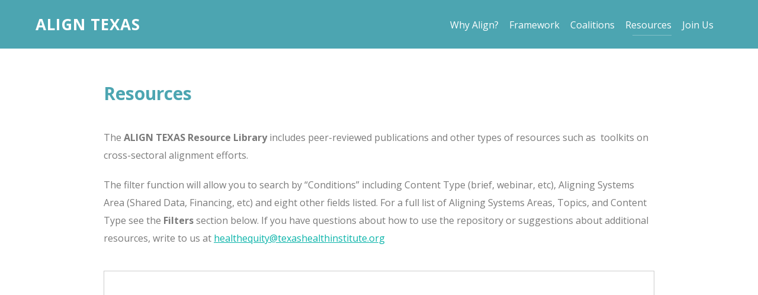

--- FILE ---
content_type: text/css
request_url: https://aligntexas.texashealthinstitute.org/wp-content/uploads/elementor/css/post-220.css?ver=1761662501
body_size: -71
content:
.elementor-widget-heading .elementor-heading-title{font-family:var( --e-global-typography-primary-font-family ), Sans-serif;font-weight:var( --e-global-typography-primary-font-weight );color:var( --e-global-color-primary );}.elementor-220 .elementor-element.elementor-element-fd9f1dd .elementor-heading-title{font-family:"Open Sans", Sans-serif;font-weight:700;color:#4CA5B1;}.elementor-widget-text-editor{font-family:var( --e-global-typography-text-font-family ), Sans-serif;font-weight:var( --e-global-typography-text-font-weight );color:var( --e-global-color-text );}.elementor-widget-text-editor.elementor-drop-cap-view-stacked .elementor-drop-cap{background-color:var( --e-global-color-primary );}.elementor-widget-text-editor.elementor-drop-cap-view-framed .elementor-drop-cap, .elementor-widget-text-editor.elementor-drop-cap-view-default .elementor-drop-cap{color:var( --e-global-color-primary );border-color:var( --e-global-color-primary );}.elementor-220 .elementor-element.elementor-element-a8cd14c{font-family:"Open Sans", Sans-serif;font-weight:400;}.elementor-220 .elementor-element.elementor-element-c48d1ee{font-family:"Open Sans", Sans-serif;font-weight:400;}.elementor-220 .elementor-element.elementor-element-4266907 .elementor-heading-title{font-family:"Open Sans", Sans-serif;font-weight:700;color:#4CA5B1;}.elementor-220 .elementor-element.elementor-element-7ff29f2{font-family:"Open Sans", Sans-serif;font-weight:400;color:#7A7A7A;}.elementor-220 .elementor-element.elementor-element-702dd87 .elementor-heading-title{font-family:"Open Sans", Sans-serif;font-weight:700;color:#4CA5B1;}.elementor-220 .elementor-element.elementor-element-295dec3{font-family:"Open Sans", Sans-serif;font-weight:400;}.elementor-widget-button .elementor-button{background-color:var( --e-global-color-accent );font-family:var( --e-global-typography-accent-font-family ), Sans-serif;font-weight:var( --e-global-typography-accent-font-weight );}.elementor-220 .elementor-element.elementor-element-1f89db8 .elementor-button{background-color:#4CA5B1;}